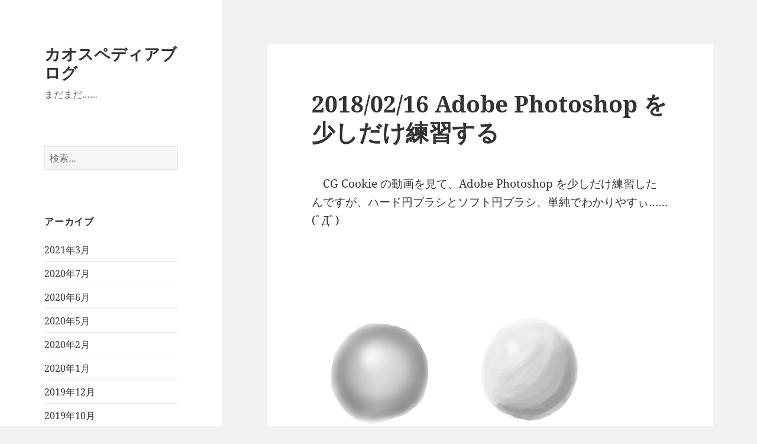

--- FILE ---
content_type: text/html; charset=utf-8
request_url: https://www.google.com/recaptcha/api2/aframe
body_size: 268
content:
<!DOCTYPE HTML><html><head><meta http-equiv="content-type" content="text/html; charset=UTF-8"></head><body><script nonce="rIPTgUUtP8x5uHZVfMGr7Q">/** Anti-fraud and anti-abuse applications only. See google.com/recaptcha */ try{var clients={'sodar':'https://pagead2.googlesyndication.com/pagead/sodar?'};window.addEventListener("message",function(a){try{if(a.source===window.parent){var b=JSON.parse(a.data);var c=clients[b['id']];if(c){var d=document.createElement('img');d.src=c+b['params']+'&rc='+(localStorage.getItem("rc::a")?sessionStorage.getItem("rc::b"):"");window.document.body.appendChild(d);sessionStorage.setItem("rc::e",parseInt(sessionStorage.getItem("rc::e")||0)+1);localStorage.setItem("rc::h",'1768875069647');}}}catch(b){}});window.parent.postMessage("_grecaptcha_ready", "*");}catch(b){}</script></body></html>